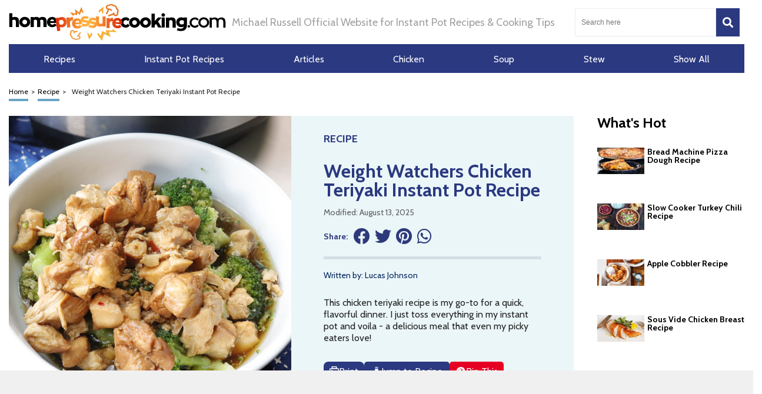

--- FILE ---
content_type: text/html; charset=utf-8
request_url: https://www.google.com/recaptcha/api2/anchor?ar=1&k=6Ld0ePspAAAAACnWkN126wbhnOkUF8LslNlMY6F3&co=aHR0cHM6Ly9ob21lcHJlc3N1cmVjb29raW5nLmNvbTo0NDM.&hl=en&v=naPR4A6FAh-yZLuCX253WaZq&size=normal&anchor-ms=20000&execute-ms=15000&cb=dmqgvdp739x3
body_size: 45699
content:
<!DOCTYPE HTML><html dir="ltr" lang="en"><head><meta http-equiv="Content-Type" content="text/html; charset=UTF-8">
<meta http-equiv="X-UA-Compatible" content="IE=edge">
<title>reCAPTCHA</title>
<style type="text/css">
/* cyrillic-ext */
@font-face {
  font-family: 'Roboto';
  font-style: normal;
  font-weight: 400;
  src: url(//fonts.gstatic.com/s/roboto/v18/KFOmCnqEu92Fr1Mu72xKKTU1Kvnz.woff2) format('woff2');
  unicode-range: U+0460-052F, U+1C80-1C8A, U+20B4, U+2DE0-2DFF, U+A640-A69F, U+FE2E-FE2F;
}
/* cyrillic */
@font-face {
  font-family: 'Roboto';
  font-style: normal;
  font-weight: 400;
  src: url(//fonts.gstatic.com/s/roboto/v18/KFOmCnqEu92Fr1Mu5mxKKTU1Kvnz.woff2) format('woff2');
  unicode-range: U+0301, U+0400-045F, U+0490-0491, U+04B0-04B1, U+2116;
}
/* greek-ext */
@font-face {
  font-family: 'Roboto';
  font-style: normal;
  font-weight: 400;
  src: url(//fonts.gstatic.com/s/roboto/v18/KFOmCnqEu92Fr1Mu7mxKKTU1Kvnz.woff2) format('woff2');
  unicode-range: U+1F00-1FFF;
}
/* greek */
@font-face {
  font-family: 'Roboto';
  font-style: normal;
  font-weight: 400;
  src: url(//fonts.gstatic.com/s/roboto/v18/KFOmCnqEu92Fr1Mu4WxKKTU1Kvnz.woff2) format('woff2');
  unicode-range: U+0370-0377, U+037A-037F, U+0384-038A, U+038C, U+038E-03A1, U+03A3-03FF;
}
/* vietnamese */
@font-face {
  font-family: 'Roboto';
  font-style: normal;
  font-weight: 400;
  src: url(//fonts.gstatic.com/s/roboto/v18/KFOmCnqEu92Fr1Mu7WxKKTU1Kvnz.woff2) format('woff2');
  unicode-range: U+0102-0103, U+0110-0111, U+0128-0129, U+0168-0169, U+01A0-01A1, U+01AF-01B0, U+0300-0301, U+0303-0304, U+0308-0309, U+0323, U+0329, U+1EA0-1EF9, U+20AB;
}
/* latin-ext */
@font-face {
  font-family: 'Roboto';
  font-style: normal;
  font-weight: 400;
  src: url(//fonts.gstatic.com/s/roboto/v18/KFOmCnqEu92Fr1Mu7GxKKTU1Kvnz.woff2) format('woff2');
  unicode-range: U+0100-02BA, U+02BD-02C5, U+02C7-02CC, U+02CE-02D7, U+02DD-02FF, U+0304, U+0308, U+0329, U+1D00-1DBF, U+1E00-1E9F, U+1EF2-1EFF, U+2020, U+20A0-20AB, U+20AD-20C0, U+2113, U+2C60-2C7F, U+A720-A7FF;
}
/* latin */
@font-face {
  font-family: 'Roboto';
  font-style: normal;
  font-weight: 400;
  src: url(//fonts.gstatic.com/s/roboto/v18/KFOmCnqEu92Fr1Mu4mxKKTU1Kg.woff2) format('woff2');
  unicode-range: U+0000-00FF, U+0131, U+0152-0153, U+02BB-02BC, U+02C6, U+02DA, U+02DC, U+0304, U+0308, U+0329, U+2000-206F, U+20AC, U+2122, U+2191, U+2193, U+2212, U+2215, U+FEFF, U+FFFD;
}
/* cyrillic-ext */
@font-face {
  font-family: 'Roboto';
  font-style: normal;
  font-weight: 500;
  src: url(//fonts.gstatic.com/s/roboto/v18/KFOlCnqEu92Fr1MmEU9fCRc4AMP6lbBP.woff2) format('woff2');
  unicode-range: U+0460-052F, U+1C80-1C8A, U+20B4, U+2DE0-2DFF, U+A640-A69F, U+FE2E-FE2F;
}
/* cyrillic */
@font-face {
  font-family: 'Roboto';
  font-style: normal;
  font-weight: 500;
  src: url(//fonts.gstatic.com/s/roboto/v18/KFOlCnqEu92Fr1MmEU9fABc4AMP6lbBP.woff2) format('woff2');
  unicode-range: U+0301, U+0400-045F, U+0490-0491, U+04B0-04B1, U+2116;
}
/* greek-ext */
@font-face {
  font-family: 'Roboto';
  font-style: normal;
  font-weight: 500;
  src: url(//fonts.gstatic.com/s/roboto/v18/KFOlCnqEu92Fr1MmEU9fCBc4AMP6lbBP.woff2) format('woff2');
  unicode-range: U+1F00-1FFF;
}
/* greek */
@font-face {
  font-family: 'Roboto';
  font-style: normal;
  font-weight: 500;
  src: url(//fonts.gstatic.com/s/roboto/v18/KFOlCnqEu92Fr1MmEU9fBxc4AMP6lbBP.woff2) format('woff2');
  unicode-range: U+0370-0377, U+037A-037F, U+0384-038A, U+038C, U+038E-03A1, U+03A3-03FF;
}
/* vietnamese */
@font-face {
  font-family: 'Roboto';
  font-style: normal;
  font-weight: 500;
  src: url(//fonts.gstatic.com/s/roboto/v18/KFOlCnqEu92Fr1MmEU9fCxc4AMP6lbBP.woff2) format('woff2');
  unicode-range: U+0102-0103, U+0110-0111, U+0128-0129, U+0168-0169, U+01A0-01A1, U+01AF-01B0, U+0300-0301, U+0303-0304, U+0308-0309, U+0323, U+0329, U+1EA0-1EF9, U+20AB;
}
/* latin-ext */
@font-face {
  font-family: 'Roboto';
  font-style: normal;
  font-weight: 500;
  src: url(//fonts.gstatic.com/s/roboto/v18/KFOlCnqEu92Fr1MmEU9fChc4AMP6lbBP.woff2) format('woff2');
  unicode-range: U+0100-02BA, U+02BD-02C5, U+02C7-02CC, U+02CE-02D7, U+02DD-02FF, U+0304, U+0308, U+0329, U+1D00-1DBF, U+1E00-1E9F, U+1EF2-1EFF, U+2020, U+20A0-20AB, U+20AD-20C0, U+2113, U+2C60-2C7F, U+A720-A7FF;
}
/* latin */
@font-face {
  font-family: 'Roboto';
  font-style: normal;
  font-weight: 500;
  src: url(//fonts.gstatic.com/s/roboto/v18/KFOlCnqEu92Fr1MmEU9fBBc4AMP6lQ.woff2) format('woff2');
  unicode-range: U+0000-00FF, U+0131, U+0152-0153, U+02BB-02BC, U+02C6, U+02DA, U+02DC, U+0304, U+0308, U+0329, U+2000-206F, U+20AC, U+2122, U+2191, U+2193, U+2212, U+2215, U+FEFF, U+FFFD;
}
/* cyrillic-ext */
@font-face {
  font-family: 'Roboto';
  font-style: normal;
  font-weight: 900;
  src: url(//fonts.gstatic.com/s/roboto/v18/KFOlCnqEu92Fr1MmYUtfCRc4AMP6lbBP.woff2) format('woff2');
  unicode-range: U+0460-052F, U+1C80-1C8A, U+20B4, U+2DE0-2DFF, U+A640-A69F, U+FE2E-FE2F;
}
/* cyrillic */
@font-face {
  font-family: 'Roboto';
  font-style: normal;
  font-weight: 900;
  src: url(//fonts.gstatic.com/s/roboto/v18/KFOlCnqEu92Fr1MmYUtfABc4AMP6lbBP.woff2) format('woff2');
  unicode-range: U+0301, U+0400-045F, U+0490-0491, U+04B0-04B1, U+2116;
}
/* greek-ext */
@font-face {
  font-family: 'Roboto';
  font-style: normal;
  font-weight: 900;
  src: url(//fonts.gstatic.com/s/roboto/v18/KFOlCnqEu92Fr1MmYUtfCBc4AMP6lbBP.woff2) format('woff2');
  unicode-range: U+1F00-1FFF;
}
/* greek */
@font-face {
  font-family: 'Roboto';
  font-style: normal;
  font-weight: 900;
  src: url(//fonts.gstatic.com/s/roboto/v18/KFOlCnqEu92Fr1MmYUtfBxc4AMP6lbBP.woff2) format('woff2');
  unicode-range: U+0370-0377, U+037A-037F, U+0384-038A, U+038C, U+038E-03A1, U+03A3-03FF;
}
/* vietnamese */
@font-face {
  font-family: 'Roboto';
  font-style: normal;
  font-weight: 900;
  src: url(//fonts.gstatic.com/s/roboto/v18/KFOlCnqEu92Fr1MmYUtfCxc4AMP6lbBP.woff2) format('woff2');
  unicode-range: U+0102-0103, U+0110-0111, U+0128-0129, U+0168-0169, U+01A0-01A1, U+01AF-01B0, U+0300-0301, U+0303-0304, U+0308-0309, U+0323, U+0329, U+1EA0-1EF9, U+20AB;
}
/* latin-ext */
@font-face {
  font-family: 'Roboto';
  font-style: normal;
  font-weight: 900;
  src: url(//fonts.gstatic.com/s/roboto/v18/KFOlCnqEu92Fr1MmYUtfChc4AMP6lbBP.woff2) format('woff2');
  unicode-range: U+0100-02BA, U+02BD-02C5, U+02C7-02CC, U+02CE-02D7, U+02DD-02FF, U+0304, U+0308, U+0329, U+1D00-1DBF, U+1E00-1E9F, U+1EF2-1EFF, U+2020, U+20A0-20AB, U+20AD-20C0, U+2113, U+2C60-2C7F, U+A720-A7FF;
}
/* latin */
@font-face {
  font-family: 'Roboto';
  font-style: normal;
  font-weight: 900;
  src: url(//fonts.gstatic.com/s/roboto/v18/KFOlCnqEu92Fr1MmYUtfBBc4AMP6lQ.woff2) format('woff2');
  unicode-range: U+0000-00FF, U+0131, U+0152-0153, U+02BB-02BC, U+02C6, U+02DA, U+02DC, U+0304, U+0308, U+0329, U+2000-206F, U+20AC, U+2122, U+2191, U+2193, U+2212, U+2215, U+FEFF, U+FFFD;
}

</style>
<link rel="stylesheet" type="text/css" href="https://www.gstatic.com/recaptcha/releases/naPR4A6FAh-yZLuCX253WaZq/styles__ltr.css">
<script nonce="CNqiv74OPWYjQuxdpJox-A" type="text/javascript">window['__recaptcha_api'] = 'https://www.google.com/recaptcha/api2/';</script>
<script type="text/javascript" src="https://www.gstatic.com/recaptcha/releases/naPR4A6FAh-yZLuCX253WaZq/recaptcha__en.js" nonce="CNqiv74OPWYjQuxdpJox-A">
      
    </script></head>
<body><div id="rc-anchor-alert" class="rc-anchor-alert"></div>
<input type="hidden" id="recaptcha-token" value="[base64]">
<script type="text/javascript" nonce="CNqiv74OPWYjQuxdpJox-A">
      recaptcha.anchor.Main.init("[\x22ainput\x22,[\x22bgdata\x22,\x22\x22,\[base64]/[base64]/MjU1Ok4/NToyKSlyZXR1cm4gZmFsc2U7cmV0dXJuKHE9eShtLChtLnBmPUssTj80MDI6MCkpLFYoMCxtLG0uUyksbS51KS5wdXNoKFtxVSxxLE4/[base64]/[base64]/[base64]/[base64]/[base64]/[base64]/[base64]\\u003d\\u003d\x22,\[base64]\\u003d\\u003d\x22,\[base64]/CqxpPBMKJacKCYMKUXMK6w5h0QsK+ZVFuwrxSI8KOw6XDoAkMJ0theX8Ww5TDsMKDw7wueMOXPg8aTDZgcsKIM0tSExVdBSprwpQ+TsONw7cgwpfCj8ONwqxfdT5FC8Kkw5h1wpXDj8O2TcObecOlw5/CtsK3P1gkwonCp8KCGcKad8KqwrnCmMOaw4pQWWswVcOIRRtIP0Qjw6nCsMKreG1DVnNBIcK9wpxtw5N8w5Y4wrY/w6PCk1AqBcO4w6QdVMOcwr/DmAIMw4XDl3jCjcKcd0rClsO6VTgTw4Ruw51Cw5paV8KCVcOnK27Cr8O5H8KdXzIVaMO7wrY5w4lxL8OsXXopwpXCoXwyCcKILEvDmmrDisKdw7nCqXldbMKqNcK9KDXDl8OSPSrChcObX1nCtcKNSVjDosKcKyfChhfDlyPCnQvDnXrDhiEhwpzCiMO/RcKfw6ojwoRswqLCvMKBJEFJIQ5ZwoPDhMK8w5YcwobCnVjCgBEWOFrCisK/ZADDt8KiPFzDu8KUe0vDkT7DnsOWBS/CvRnDpMK1wodufMOwPE9pw5xdwovCjcK7w7Z2Czscw6HDrsK+CcOVwprDrcOMw7t3wo8FLRR+GB/DjsKDT3jDj8OWwojCmGrCnQPCuMKiGsKBw5FWwqbCuWh7NxYWw7zCljPDmMKkw53CpnQCwpQLw6FKX8O8wpbDvMOiI8Kjwp1bw49iw5ArbVd0Jw3Cjl7DoHLDt8O1PsK/GSY3w4h3OMOncRdVw5DDs8KESGbCucKXF25/VsKSd8OiKkHDoEkIw4hXImzDhyAeCWTCgsK2DMOVw7/Dtksgw5QCw4EcwoXDtyMLwrTDisO7w7BZwrrDs8KQw48/[base64]/[base64]/DrzTCo8KCw5Y1I8O3wrTCvQ/Ct8OxZhvDu3Q0dwprDMK/T8OhbAzDkx9uw6suIALDnsKcw5TCoMOJJyQqw7nDl1VXQRTDtsKMwobCn8Oyw7bDmMKnw5TDt8OAwrZDRn7CscK5G105M8Oiw7gsw4LDscOvw5DDnVTDhMO/[base64]/wrZCV8K3dhVFw4zClcOCwpDCnncrHTk8GsKsJ2TDkcKGQifDmMKrw6/DpsOiw6vCrcOEQcOVw7nDsMOHSsK1W8KGwooOD1zCmGBObMKlw6HDiMKreMOEW8OYw5U/DEvChhjDhhBRLgssUSV9J2QFwqkBw4sEwrvDlMKiCsKaw5vDo3k2Q1IkXsOIbCzDusKewrTDu8K8REzCi8O2cyLDisKEGS7Dtj9mwqrCsnUywpbDsDUFBjLDmsK+QCQddQ17wp/Dp1hCVzUkwrkSL8KZwoNWXcKPwqdEw5o9UMOYwpXDoHIdwoXDgCzCgMKqXE/[base64]/DgFBiw5TCgCYcw4/DksK+w7DDoBvCnsOWw5duwpLDrUbCg8KQCTsPw7DDohzDucKgU8KdR8OAEyrCmXpDVcKwW8OFCDTCvMOow7JEL1TDi2kZbMKiw6nDqcK5EcOKKMOKC8Kcw5PDpVHDtBrDlcK+VsKMwqhAwrHDtDxDIm/DjxvCmlB5aXlIwqrDv3HClMOPLj/Cs8KFbsK3Q8KKV0nCs8KqwoLDj8KgLBbCqmrCqU8Xw4LCoMORw5PCm8KgwrkoQgfCu8OmwrdwEsOfw6/DklPDlsOmwp/DhGVxS8OzwrI9CsKWwrbCm1JMPH7DlmM4w7vDvsKXw7cAWALDjg58w6LCsnIee0fDuGZZVsOiwr1GFsODMDE3w77DqcKbw6HDrsK7w4nDu1zCisOtwrbCsxHDocO3w4rDncOmw5UDPgHDqsK2w7zDs8O/[base64]/CnsKAQcKtWCwBw7c1DcKUwprCs8OJUE7Cvk0Rw5Q9w6zCu8OvJ3LDg8OMdl/DosKGwrrCscKnw5zCmcKbdMOoEF3DqcK/JMKRwq1hajHDlMOgwpUHZMKZwoDDmwQva8OuZsKQwozCqMKZPy3Co8KSMsKGw7XDjCDCmxjDrcO6AgRcwoPDnMOKaglNw4BNwoEDEcKAwoIQPMKpwrPDoi/CoCQVQsKfw63DsnhPw5fCoSZWw6xLw6sXw7scLHrDvz3Cg1rDt8OiScOUTMKcw6/Cl8Kpwr8Owq/DgcKjC8KTw6hbw5deaRYVZjQLwoPCn8KsJAnDo8Kge8KzFcKsJ3DCpcONwqPDs0gQSTzDqMK6X8OTwoEERSjDp2ZfwoPCvRTClXnCnMO2csORanLDtCHCpTHDrsOewozCgcOtwp3DtgU/wpTDiMK5H8OEw6l1ccKkbsKfw6McDMK9wq15X8KgwqrCiREkNwTCh8OERRlwwrx7w7LChMOmPcKxw7x3w6bCisOSI2gcBcKzAMOmwpnCmQLCv8Ksw4TCmsO/IMOEwrzCh8KELgXDvsKJF8Oiw5QmCTxaKMOBw7NrAsO/[base64]/[base64]/[base64]/Cq8KWw4JkQWjDicOjw6PDvcOWw69+OXrCtSfCiMO2PBJoO8OAGcO+w6DCqMKyXH8hwoYLw6LCtsOOTcKYd8KLwoEEXiXDs0IbMMOdwotTwrrDucOcTMK7wpbDoyxeWXfDqMKZw7TCnTnDm8OzS8OtLcOEGC7CtcOfwpjCiMOawpTDrcKpKArCtTF/[base64]/Cuw5ew4Qkw5HCksOAwp3Cm3ARXD/DihzDi8K0O8OOEC9YfiQMbsKUwqsEwqHCq1kuw45PwqR+b1NRw6RzAivCpD/DnUVwwp9tw5LCnsK7dcKFBSkawpjCl8KXBh5Yw7s8w7YqJDzDocOtwoYNZ8Kowq/DthZmJsObworDs2FDwoJPVsOkfGTDkWvDgsKRwoVWw6HCrcKMwp3Ck8KESEvDiMKewpYWaMO2w4jDmFgDw4AzCwR/wrcBw7rCn8Ozdhllw7tQw47CnsKBA8KEwotcw6AsBcKOwqMgwpvDrxxcPwNbwrYRw6LDk8KbwoPCslV2wodrw6rDu0zDrMOlwrAGQMOhKiLClEUTaG3DjsOvIcKjw6ViWFDCpys4csKcw5TCjMKLw6/CqsKzwq/ChMOiKB7ClsOWd8Kwwo7CqARpI8O1w6jCscO4wq3CkVXCqcOMTzBQIsOXE8KBXjkwW8OZIQ3Cp8O+EzIxw44tWBZUwq/CmsOWw6vDjMOfQxocwowLwqwsw7nDvCQtwoIiworCpcKRasOxw4nCrHrDiMKqMzMOdMONw7vCnGY+SRLDg3PDkQBIw5PDtMKkfB7DnjUpMsKqwqDDvBPDocOEw4QewpsZdV8ueSMNw5jCu8OUwrlZMD/DhBPDnsKzw7XDnTbCq8OuGT3CksKxN8OSFsKEwpzClhrCpsKmw4HCsDbDgsORw57Dr8O8w7VSwqomZMOrFh3CgMKVwr7DlWzCpsKZw4DDvSQ5NcOBw7LDjgXCjSPCjMKcUlrDhBHCnsONHkrCmV9sfsK/[base64]/DnsOww7MdMMKELT5vw40KwrVww4DDjD81L8OOwo/DicOpw57DhsKNw5TDlVwZwozDl8KCw6xSBMOmwrhjw77CsVnCs8KSw5HCslthwqxFwr/ColPChsO9wqw5cMO0woPCpcOrSzLDlAZnwo/Dp01/[base64]/[base64]/ClCt6I8OsH1LDu8OvWsOywotBwrtQwpNJP8KBw59xdMOiUC9BwoVdw6PDnTDDi0crFnnCkX3Doj1Rw4ggwqnCkFgxw7PDmsO6wqQvDVLDhkXDtcOiB2bDicK1wog1KcOmwrbChDs3wrcow6PCi8Oqw5EYw4B2D1TCiBgmw5I6wpbCjMOHLE/CrUE9AGfCi8Osw4Qsw5jCuiTCnsOxw5TDhcKUeld1wo0fw7dkOMOwU8Kzw4/[base64]/DlWxPPMO6D8OXI0HDrA9KY8K1dsKzwrzDjmNaWy/DjMKDwrLDh8K2wpswDC7DvybCmHQqOUlFwoYMF8Opw6fDk8KEwp3Cu8OQw7zDqcKeG8KbwrFJDsK+fwwyRBrCusOxw4R/wp0ewrFyeMOiwpfCjARGw7B5Vnlxw61JwqpAGcK3ZcOAw5jCrsO6w7NSw6rCm8OywrXDq8O5Zx/Dhy7DozoWdhFcCljCtcOTdsKvW8KASMOIbMOwI8OQe8Ovw6jDsCoDacK3ZE0Gw5jCqUTCv8O3w63DoTfDn0p6w4QvwrrDoHclwqfCvcO9wpnCs2TDuVLDnz7DiEMjwqzClBE8HcKVdQvDhsORBMKXw5HCiBUXRMKSGWbCpXnDpi5lw5dAwrzDsgDDmFvCq03Ci01/V8OpJsKaEsO9W2fDvMO8wrlYwoTDosOewpDCn8OzwpvCnsOjwovDv8O0w59NblMoYyrDvcKbS1grwohlw6RxwrjDgAzCjsObDkXCow3ChV7CsG94aDTDsy1QdAFAwpU9w6Fiai/DhMOpw7bDqcK0Cx9owpMCNMK2w5w2wplDSMKWw5jCmQkCw6hlwpXDkR5Gw7towrnDjzXDin/[base64]/CjyvCjQlrVkY8WybChT3DliTDlxNCJMOJwq9Rw6fDp13CkMOIwrjDrcKwQRTCo8KYwo4LwqvCl8O/wqILbMKOWcO4wrjDosO3wpRgwogpJ8Kzw73Cm8OdH8KCw7IyCMKlwp5VQ2jDlRbCtMOCTMKpQMOowp7DrB8JcMO6cMOzwoNqwoNMw6dhw5UmBMOHf2DCsgJ4w44wQXpwJEbCjcKAwrJAasONw47Dm8Ocwo51aTlHFsO/w7BYw7NwDSRdam7CmcK2GlfDjMOGwoEdWHLDn8OowqvDplTCjDTDt8K+GXDDvFNLBxPDi8Kmwp7DlMKiOMO5P0N4w78Iw7DCicOOw4PDmC9bUSZqJzlOw4NHwqAaw74pYsKlwqZmwoAowrLChMO/EsKEHBtvR3rDssOqw4xRIMKuwrgybsK5wr9BIcO2EcO3XcOcLMKfwpjDqg7Do8OOWmhWQ8Ovw51gwo/Dqk8wY8KDwqUyGxzCnWABFANQbSzDkMO4w4zCmGHDgsK5w6gewoEswrosMcO/wpcgwoc7w5jDkjp2YcKuw7kww4k9wqrCjnAoEVrCqMOxEw8Nw4/CiMO4wobCkzXDicKaN3wpLkwmwqolw4HDvFXCvixAwrI0ClfCh8K9NMOKQ8K4wq3Dr8KcwoDChCbDlWoUw7XDrsKVwr1DRcKoa1PCj8OHDG3DswkNw7J2wq91AQnCoypPw7jCn8KlwpIuw788wobCnkRzYsOOwp8kwp5/wqsnfXLChFvCqApDw7jCnsKVw6rCvHkxwp5taFTDoD3DsMKgT8OawqbDmhLCncOkwpgswrokw4puAQ3CkH4FE8O/wpMpc0nDo8KYwot7w5E+DsKDesK8ISdAwqsKw41Bw6EVw7N3w5QzwoTCrcKTHsOsWcKFwrxjGsO+QsOgw6giwq3DgsKJwoXDp3DCtsO5UDkecsKEw4vDmMOcB8Odwp3CnxEGw4siw45Owq3DlWfCmsOIQcKydMKudMOkWsOlSMOgw7nDti7DocKpw5zCknHCmHHCoS/CtAPDl8OkwqlMScK9DsK3fcKJw4BewrxmwoMiw651w7YBwoMoLHxCS8Kwwrsfw4LCgwIyJAIow4PChRsIw4U1w5AQwpDCmcOgw6TClH9bwpQ5HMKBBMOhd8O1aMKNc2PCslFiMiUPw7nCmsOaJMODMA7DgcOuacKgw7NTwr/CgWrCncOFwpjCsCvCiMK/wpDDsFDDsUbClcO+w7TDocKHZcOzScOYw7x7Z8KKwpsawrTCn8KdVsOSw5jDtVN/wrnDqBYLw6QrwqTClEoIwq/[base64]/[base64]/DsMOZEcOYW2rCjHpmRXkNQVhWwrTCr8OKAsKxIcOow7bDjjTDhFPCoQZDwo8yw6bDg0MpPA9IVsO7EDVIw5DCqnfCtMKsw7t6wqzCncK/w63DlcKOw5F7wqrDt2N4w4vDmsKsw4PCsMOvw4fDjDYQw51vw4vDisO4wo7Dll3DjsO7w7VYNwccAUPCtnFKZSXDth3CqVBLb8KswqrDlmzCgmF0Y8KHw4Z1U8KIFFXDr8Kcw74pdcK/[base64]/Cp01dw57CgUMNeCHDq8KlAxMJPm3DvsOqw6AYw7DDhWDDmVDDsR/[base64]/CosOuKT/[base64]/wq/[base64]/M8O9BRXDnR7CpMOzw6rDj0kLUcOwwp/[base64]/[base64]/CoFF3w4YXZElQP8KBWcKCFMOpwqXClMO2wp3Ch8KMXHN2w6oaAsORwoDDoEQbM8KaXcOXU8KlwozCiMKuwq7DlXtvFMKCG8KVal8gwp/DscOmB8KuRcKhQ25Bw4zCuBJxFQswwrLCgQnDpsKzw77DiHHCoMOUAjDCo8KEPMK4wrDCqnhgXcK/D8OVdsKzOsOZw7nCuHPCs8KRcFkTwrkpK8KXEW0xL8KfFMOxw4HDicK5w6vCnsOOA8KWXk9Hwr3CtcOTw4VTwqPDpyjCrsOiwp3DrXnChg3Dpw1uw5fCiWdMwp3CsUvDk0RPwonDnDTDssKNVgLCsMK9wrAuRsKnJz0tR8OEw709w6/DrMKbw73CokAsSsO8w7DDpcKZwrF7wr0KAMK7bHjCu2zDkcOXw4/ChMK/wrhjwpHDiErCk3fCpcKbw4dIZG1ndELCqlPCnRPCqcO5woLDlsOvD8Oud8OIwogHHMK1wqNFw4UlwpFtwqdCB8Oxw5zCqhnCtMKfY0tBOMK9wqbDpjIDw4ZRFsKoQ8O5IjnCuVkRJmPCs2l6w4RFJsK4L8OUwrvDlW/CimHDmsKIUcO0wrLCmUvCtF7CjHPCu3BqBcKZwq/CrgApwoYcw43CqVhYA1gTMCtcworDsRzCmMOSciHCqcKeHCR5w7gJw7dwwp1Uw6zDonQ5w73DnVvCr8OcJW3Cggs/wo/DlxEPOHrCohcKdsOFNXrCnl5ww4/DkcKrwoctSlbCl1UjPcK5DsOBwqHDsDHCi2jDvcOdXMKcw67CmsK7w7pxRhLDt8K7X8KSw6pCMsOcw5QnwofCisKBIcK0w4QIw6tlYsOYdRDCvsOxwo9tw5zCjsOpw6/Ds8OJSlbDnsKiFy7ClmbCgnPCjMOzw5Uve8OvSzpCKwdFJmg2wpnCnXcGw7bCsFjCtMOew55DwonCs0oZejTDrmwlSV7Dhik+w4sCBjvCoMO+wrbCqRxUw7dUw5/[base64]/[base64]/CvCEtw7XDqR/DpibCicKkNsKTw65af8K2w4lyccOewpZsf38Xw41Jwq/DksKtw6vDt8OAdhI2S8OowqLCv0bChsOYXsKcwo3DrMO5w5DCqDjCpcO7wrJdfsO1LHBQHcOeBgbDpFdkDsO2E8KOw61jJ8K+w5rCkwE8fUIjw4h2w4rDm8Ofw4zCtsKGFl54YsK3w657wo7CiVd+UcKCwoPCs8OcHzFpL8Ohw4YEwq7CnsKMKVPCtV/CpcKTw4Bww67Do8K7WsKxHSDDtsOaNGzCi8O9wp/CtMKOw7Biw7fCh8OAYMO2ScOFTWbDnsKUVsKwwo4AWjRCwq/DnsO3f2g7T8KGw5MSwpXDvMO8AMO2wrYQw6QtP01Xw68Kw6ZEOG9zw7gaw43CrMKsw5/DlsOQMGrCuUDDscO/wo4Ewrtew5kVw743wrlbwq3DmMKgU8KqQ8K3VU4Ew5HDmsOGwqbDucOjwqJTwp7CrsODSWYgEsOHesOeEUtewofDlMOdccOKczwOw7DCiGHCuWNHJsKxcDBDwoLCi8Kgw67Dmxt2wqIHwrrDkF/Chj3CgcKUwo7CtS18QsO7wojCrwvCuz5ow7x2wpHDocOlSwNFw4AhwobCqsOHw7lkDG/DkcOtDsO+DcKxBnsGYx0TPsOjw7AEFiPDkcKgTsK7TsOrwqHCosKLw7NALsKSF8KDY2FWVcKaUsKFOMKDw6YOF8OKwqTDvsOYeXTDhVnDjcKMCMKrw5YSw7LCi8ORw6fCrcOqGGHDpsO9NXDDhcO3w6/Ci8KHH3fCvcKxL8KCwrsrwpTCgMK/[base64]/DuntcwrvDm8K0ZsKxO2fDv8Oaw4s1wq/DuzQOTMOQIsKzwpAFwqoowqVsIMKOUSUzwoDDu8Kmw4DCj0/DlMKawpQ9w4oeN2YiwooOMGdqc8KDwpPDtAbCu8OqLMOSwoM9wojDgh8AwpfDm8KXwoBkJMOMT8KPwopjw4LDocKSBMKEDg4dwooLwrnChsO3FMKHwobDg8KKw4/[base64]/CrAjDvinCgAIgw5kAw6rDhMO/wrPDs8KBQMKmw73Du8OJw6PDp3pWaBbCuMKBYcKWwop0WyV8w4lTVG/[base64]/DjcOzwqwVCm5xQTJ7KAU+A8Oqw4ovJWjDjsOAw7TDhsOSw4zDlWvDuMKkw4fDh8O2w4gmPF/DuG88w6vDkMO7DsOkw6LDlRnCgiM1woQTwr5Eb8OlwpXCs8O+SjhFHxTDuxpqwqvDhMKWw7BWQ1nDrhM5w4x+VcK9wqvCmm5Dw4hwX8OXwoEGwpsiUQhnwrM5fTEACy/CqsOrw405w4zCs11qHcO5ZMKlwrdtLjjCn3wswr4zB8OLwqhLPn/[base64]/[base64]/[base64]/DtArDvTUuSsOGw4HCk8Kww5ILYsOvwobCjcOKOEjDthPCr3/Dlw4hK0LDr8KUw5J3Mk3CnHdXEwMiwqdjwq7Dty91acK/w6V7Z8KPRzgow54hZ8KZw5sswpp6GVxmYsOzwpFBV1zDmsOnEMOQw4UCA8O/[base64]/DnGTCvRHDgXzDpMKqwo/CiwUTccOtw4zDghURw7XDnhPDuH7DhcKcO8OYeWHCn8KQw6PCtU3CqBtpwrVvwoDDgcKNU8KPfMOfX8OBwpZ+wqk3woQ4wqwAw6fDk1LDjMKfwoHDgMKYw7fDlcOaw5JKAwvDqGZQw7cMHcKEwrF/dcOReXl4wpMIwoJYwozDr1zCnyHDql/DsGs1USIoKsOwUwzCh8O5wopeL8OJLMOkw4bCjkLCtcOHW8OfwowPwpQSLAoOw6NgwocUbsOZSsOpSEpLwpzDnsO9wozCiMOnLsOuw6fDssO6QsOmDmLCowvDuA3DvmHDoMK/w7vClcOZw4XDjipYYnMOfsKew4TCkidsw5FQRQHDmivDmcO9w7XClS3DllTCr8OWw7HDgMOcw6fDiit7D8OnU8OpIDbDiiDDsWPDksKZaxTCqkVrwoRRw5TChMOqV1UFw7tjw7DCvjrDrG3DlijCvMO7AAjCgFUQHxgZw7Y8w4/ChcOyfgh7w7E5bl0mT3sqMjnDiMKlwrfDhnDDqHpKNwl6wqvDqFvDjALCncKiNlfDrsKyaBvCusKSNTIHBxd2H0RsEWDDhB5QwppAwqk0MMOjZsKewpLCrDdMKsO/YWTCs8O5wrDCmcOzw5PDnMOZw5bDuCrDm8O6LsK7wrhiw73CrVXCiXfDlVgvw4lrcMKmCWTDnsOyw4NlQMO4A2TCgVIBw5vDsMKdRsKFw5MzJsOawrYAZsO6w7QUM8KrBcK4WBZlwoHDsgPCt8KTC8K9wqzDv8Ofw51mwp7CkFbCocK2w6/CrljDo8KLwohow4fDkxdZw6BdB1zDs8KGwobCoCshJcOlXcKaERZnAW/Dj8Kew5LCvMKywrUKwq7Dm8OUVis3wrnCv3vCg8KCwrwHEsKuw5fDu8KFMSHDlMKpTlXCuwN6wqzDtn9Zw7JWwrhxw4oIw4XDksOuFsK9w7RUUxEge8Kqw6VJw4s6PyFfPB/DjxbChlF6wofDr2V0M1MAw45nw7DDn8O5N8Kyw77CpsOxK8OnKMKgwrMOw6zCpW8Ew51HwrQzTcODw6jDgcK4e2XChcKTwqVTBsORwoDCpMKnVsOTwoptRxjDrWF7w7XCrWbCiMO3HsOqLQVPw6DCngAcwq16eMO/G2XDksKKw6UIwozCq8KZdMO9w5AaLcOCAsO/w6Qiw5Ndw7rCjMOuwoQ4w4zCh8KWwrbDj8KmOsOzw4wvX0sIYsO6U3PCqF3DpDTDgcKjJnUBwrhsw5VQw5jCoxFsw7DCkcKnwq96OMOgwpTDqht2wrl2FUXDkTlcw69uL0QJSivDpX5eOV4Uw4J3w6sNw53Cp8O/[base64]/[base64]/DgMKsInbDicOVwrd/dUzCmjhnw7bDkUzDicKgJ8O4b8OGcsOaHzjDn1h8KsKpdsOYwpnDglNVD8OCwqZzKSzCusOXwqLDjsO+MGU1woPCjH/DtB8xw6oOw5EDwpXCshI+w4w4w7FWwqHDnMOXwqEcLFFWHCJxHiXDqDvCqcOGw744w5J1NcKbwoxpYmYHw5gFw5bDusKvwppzPS3DisKYNMOoNMKJw6HCgMOHO0TDoCMvIcKIYcOcworCr3E3aAw8E8OfUcKJWMK2woU2w7DCi8K1MX/[base64]/[base64]/CgsKKwovDi8OcwoFLIXbDk8OKw43DlWIFwo0ODMOEw5fDuRvChg1lFcO8wqkMElkCB8OTM8K5JCnCnCPCnQEcw7zCpX06w6nCjR1sw7XCjhUCczM3EF7CsMKeKxF/LcK5QC5dwpMNdXEUYH9sMV45w63DnsKawoXDsmnDsAVrwpsow5fCvGzCj8Ouw4wLKBI/NsOFwp3DoldSw5zCqMKkZVLDhcOJOsKqwqoVwofDiDklRQw4Fn7Cl0BiVsOQwoMEw5F3woM1wqnCssOBw55AV1EcPsKuw5QSSMKKZcOyERnDtl5cw5LCgFLDssK0SUrDvMOpwpvCmEU+wo/DmsOEesOUwpjDknItOw3Cm8Krw6rCusK0PDJEaQkxW8KowqvCp8Kew5fCtW/DlhvDrMKLw4HDhXZofMKKa8OeTFNLScORwqUywoA3SXTDo8OuYyRYBMKiwrDCgzpJw6pDJlQRZGbCn0zCj8KJw4jDhMKuMFPDgsK2w67DuMKwFAdMN1vCn8ONbh3CjiIQwqdxw4dzNVfDgcOuw4BsGU0jJMKsw4ZbIMKOw4ozGTV6DwLCgkUMdcOmwqhtwqLCgn/CgMO/woRhQMKIUGFRD0g5wrnDgMOpXMK9w5/DpWRNdTHCqVEswqlow6/[base64]/wpPDpMOiw6fCssKrw5/CgsKSw5N2w5BKBsO1McKSw6xUwr/CtB9hdFQPM8KnCTQrPsK+OxzCtiNZXggnwovCn8K9w47CksKgNcOxcMKsJmVOw41pwoPClFM/ecK9U1vDjkLCg8KzZUPCpsKLC8OgfA8aBMOBJ8ONFkLDhCNNwrMzwoZnYMOzw5DChMK6woXCqsOHw5RawpBgw4rDnnjCucO/w4XClyfDpMK1w4tSesKoDgjCj8OQPcOrbMKWwqzCrjDCs8OiNMKuC0oJw5jDq8Ocw7IbGMKKw5HChk3DjsKqZ8Oaw6lUw5/CusOEwofClTIaw68nw5DCpsOdF8Krw7DCi8O7VsOFCFxXw55rwqpBwpfChzLCjMOsCTZLw4rDi8O/[base64]/[base64]/Dg8Kxw6jCsSfDqsOrwpzCosKsXsORHxHCmcKiw7nCnxExZGTDpEPDhzrCo8OieEFHWMKUMsKJPX46XxAlw7N9SyTCqUhvKlNNJ8OQdwPCucOqwoXDpggHDsOZawfCiyLDssKJOEBFwpZEJ1/[base64]/[base64]/w7dYwqvCjkjChgkLTcKOw5tdw7MQGVdEwox+wrTDo8K9wrDDuEF8PMKZw4fCsGlWwpTDucOEdMOQVl7CtCHDiCPCkcKKT3LDqcOCb8OCwp12Dj8QNlLDqcOZTmrDkkY4PWh/JVzDsTHDvcKpP8OLJsKWCEDDvDjClR3Dr315wooVXcOWTMOdwpPCqmkfFFTDpcO0Jy1+w6lwwoE5w7U/[base64]/[base64]/DqsKjwrnCo8OoYMOJTsKBK3vDsVLDpcOiw6jDt8KvOB3ChsOhc8K4wqDDjCzDssKdYsKKDGxRZhs3K8KwwqvCkn3DvcOZJMOSw6nCrD/DscOtwr07wrUpw5hTEMKKKD7Dg8O2w77Di8Orw7EGw7ouBEDCom1AVcO5w4jCsHrCncOBecOlNMKiw5l+w5PDgADDkQtfTsKwYsObImFKNsOuV8OpwpoTFMOSQ3LDkcOAw4rDusKNNXzDrlY9EcKAMkLCjsO9w4kkw5hHOHclH8KnA8Kbw5vCpMOpw4/CucOgw6nCoVHDh8KZw6BlMD3Di0/CkcO9UMKSw6bDrydtwrbDnC4nw6nDgErDtFYTccOEwpwGwrRWw57CicODw5XCo3hBQS7DisOOQ0BkVsKuw4UeTELCusOPw6PCrDZtw4UQYls3woEBwrjCjcKTwrccwqjCq8O1wopDwqUQw4h5AG/[base64]/Dp3VJwoNCaRkHwppewoxpRCTDlEQ9cMOCw5EQwqjDrsKuHsOMRsKOw57Dp8O/XHZxwrjDg8KwwpFIw4TCtCPCg8Odw79/[base64]/DnsOUYMO1Z8OLXRDCu8KOVsOiw4ptw7dPJCU9UcK0w4nCjj3DrW7DswzDjcOewoN8wrU0wq7CmWB5LGROw7Rlcy3DqStFSyHCqQrCszpbIEY4OVDCvcOwKcOAd8K5w4jCszvDp8KWEMObw6VyesOkHnDCvMK/I0hvLMKZMUrDp8OjBz3Ci8Omw4zDhsOzC8KpOsOcYUBnBz3DhMKrI0DCucKew6HCocOpXiTCuDYUDcKoY0zCo8Ovw7MuK8Kaw7VjA8KHOcKyw67Dn8Kxwq/[base64]/FsOOfMKew6Y4w4gEw5DDoMOpwp9sP8OxwrvDjmRwScKzw5Vcw5Mnw7ltw51EbsK3VcO+G8OVciIKa0YhWifCrSbDo8KLVcOLw7Z/MC4RKsOxwozDkgzCg1ZVDMKLw7PCvcO5woXDu8K/dcK/w4vCsmPDp8OVwpLDjDU/IMOKwqJUwrQFw7lRw6obwppPwqNDWHonIcOTQcOHw7xdOMKKwqfDr8KBw6zDusK5QMK7JAXCusK9XigDHsO4YBnDjcKMSsOuMwVTGcOOPlsFw6DDpjgEYsKDw7Bow57Ch8KVw6LCk8Kgw5/DsDXDnHPCr8KbHXQxFCYCwpHCt0DCiFjCqTbDs8KBw7JFw5ktw4JyAV9cVEPCrkI7w7AXw6RiwoDDuwbDkzXDk8KLHExWw4/[base64]/woLCpXkgPVXDpHfCscKtw5XCqnLDsFAIOV8uScKmw7J0w5jDjsKpwq3CpVfCvgEBwq8fPcKewqTDgMKlw6bCjR8Swr5EMsKKwq3CmcK6fmZuw4M3JsKzJcKzw7o8OBzDukFOw5fDiMK6IGw1ITbCo8K2L8KMwqzDq8KZZMKEw4dyaMOZYijCqGnDjMOIE8Ojw7/DmcObwrBwWnoFwrl+LhLDqsOfwr5HHSXCvw/[base64]/MTrDgMO8wqrCisOCEnAEU8KVw6gcwrfCmEViZAdWwrU1w5QYHmBWVsOQw7l2AlvCjEbDrSsgwpfDtMOewrgTw5DDphdKw5jCjMOzeMK0Pls7FnQZw6nDqTfDnG97dT/[base64]/[base64]/ClT5+HsK3fsOuSjLDvHUvwpbCuHYHwrXDoSVKw4QAw5zCqlvDvDkeVMOJwrhqacOGHMKeQ8KAwpx8wofCqy7Cv8KaIREHTHbDtVrDtit2wqsjUcO9FTsmdsOTwrXCo2xgw71NwoPDglx9w7LDnjVIdAXDgcOnwp4bAMO6wp/CgMKdwrAOdAjDrltXQC89LcKhJEtWAELDt8KfFSV2Og9Qw7XCm8Kswo/DvcOUJ2VSLcOTwpoowrtGw4HCisO9ZDTDpzIpRMOpbWPChsKGJ0XDkMODAcOuw6tewoDChQjDmG7DhBrCpnTDgF7DgsK+bRdXw6ApwrM4JsOFW8KmCX5PYRrDmDfCkAfCk0XDqkXClcKwwpN/w6TCk8KNNg/DlnDCjsODKCrCqBnDsMO3w4RAJsKHDxIcw5XCtzrDtQ7DjsOzQcKkwpDCpjciaiDCqxzDhH7DkDcPYm7ChMOmwp1Pw4XDhcK7OTPCsDoOcFvClcKhwoDDtVLDp8OtHxLDhsODAnxXw5RCw4/DjMKkb0bCtMOMOA4cfcKFPyvDsALDpsOMPz3Cqj8eHMKfwoXCoMKUbMOQw6PDpBtBwp9PwrlOVxTDlcOCMcKyw6xgJlA5bAtOPMKFNyhYYi7Dvzl0PRJ5wqnCsC7Cj8KYw4HDnMOTwowYGjvCrsKyw58JSB/DicOAGDluwpJWZjwYPMONwonDpsOXw6ZAw6w1fizCnlZkG8KFwrF3VcKzw7Y8wrdtSsKYwq1wCythwqZmcMK5wpJ/wpbCpsKGfV/CmsKXZAAlw6UMw5JBQx7Cj8OULVbDpAYYDykxelEzwo9iGjHDtg/CqcKODCZMEcKzP8K8wrR5WC3Do3HCq3oAw6M0bkXDnsOIw4XDszzDk8OPRsOhw7B/DztKETLDlDwDwpzDpMOUNgDDkcKrMFR5IMKDw5rDpMK+w7fCqxDCs8KfJlLCh8Kqw5kWwrvCo0nCtMOAIMO3w5dlB0k4w5bCkwoWMBTDkl5mVRYOwro3w4rDn8OcwrYnHCBgLDc9w43DukPCr30vNMKLUCnDh8O3MDzDqgTDqMKlQhxaTcKGw5/Cn2kww7HDhcOld8OXwqXCrsOBw7tKw5bDl8KwZBDCtltQwpnDucOEwokyWBjDr8O4UsKEwrc1KMORw6nCh8Ovw4HDrcOhE8OawpbDpsKsdyY7TAttEE4IwosVVh1hPnk6BsKfA8OOSFrDi8OdExg7w7/Dgj3CsMKtPcOpEMOjw6fCmWUwQQB0w5gOOsOew48kKcKMw5XDnWzCijVew5TDsX1SwqpgdU9ew6jDhsO+dUDCqMK1D8OyNcKTLcOCw7jCqkPDlMK7DsO/KUrDmznCg8O/w5PCpg5qX8ONwoV1IFFNe1XCjW8/KsKNw6NDwroaYFbCr0/Cs3UnwrVKw43DlcOvw5rDvMOGCj5cw5A3acKBaHwBER3ChGkcZUxYw48DPHoSemAmPnp2GGwcw4tMVn7Cj8OwCcOPw73DjR7CosO1HMO5T0B5wpXCgsKWQhwUwoMVdMOfw4HCugnDsMKkSwTDmcKHw5nCscOlw6Fhw4fCnsOGf31Mw7/ClXPDhyTCong4UjsYbggHwr/[base64]/w5jDtsOfwqNLw7sDw6cLAgw4w6rCksOTHybCig\\u003d\\u003d\x22],null,[\x22conf\x22,null,\x226Ld0ePspAAAAACnWkN126wbhnOkUF8LslNlMY6F3\x22,0,null,null,null,1,[21,125,63,73,95,87,41,43,42,83,102,105,109,121],[7241176,771],0,null,null,null,null,0,null,0,1,700,1,null,0,\[base64]/tzcYADoGZWF6dTZkEg4Iiv2INxgAOgVNZklJNBoZCAMSFR0U8JfjNw7/vqUGGcSdCRmc4owCGQ\\u003d\\u003d\x22,0,1,null,null,1,null,0,0],\x22https://homepressurecooking.com:443\x22,null,[1,1,1],null,null,null,0,3600,[\x22https://www.google.com/intl/en/policies/privacy/\x22,\x22https://www.google.com/intl/en/policies/terms/\x22],\x220p/Z2SksqFhIV06GuqwxS8lA/pAha6sb1TLpEbY9eUs\\u003d\x22,0,0,null,1,1762841936659,0,0,[78],null,[97,153,158,104],\x22RC-XxfcFZu7v4Xj1Q\x22,null,null,null,null,null,\x220dAFcWeA4y0mA6EfRo1gJZ3BxzFER6c8CfFsj3t3J-WSZd2JhqSEye4A4qucqIT-gRDaYv_oupi6_VPXisoC4InMXuv1Jo7qSkzQ\x22,1762924736626]");
    </script></body></html>

--- FILE ---
content_type: text/html; charset=utf-8
request_url: https://www.google.com/recaptcha/api2/aframe
body_size: -272
content:
<!DOCTYPE HTML><html><head><meta http-equiv="content-type" content="text/html; charset=UTF-8"></head><body><script nonce="09BVLSSNYavcP8SLNrn2sA">/** Anti-fraud and anti-abuse applications only. See google.com/recaptcha */ try{var clients={'sodar':'https://pagead2.googlesyndication.com/pagead/sodar?'};window.addEventListener("message",function(a){try{if(a.source===window.parent){var b=JSON.parse(a.data);var c=clients[b['id']];if(c){var d=document.createElement('img');d.src=c+b['params']+'&rc='+(localStorage.getItem("rc::a")?sessionStorage.getItem("rc::b"):"");window.document.body.appendChild(d);sessionStorage.setItem("rc::e",parseInt(sessionStorage.getItem("rc::e")||0)+1);localStorage.setItem("rc::h",'1762838338531');}}}catch(b){}});window.parent.postMessage("_grecaptcha_ready", "*");}catch(b){}</script></body></html>

--- FILE ---
content_type: image/svg+xml
request_url: https://homepressurecooking.com/wp-content/themes/storables/images/logo-01-01.svg
body_size: 4427
content:
<?xml version="1.0" encoding="utf-8"?>
<!-- Generator: Adobe Illustrator 28.3.0, SVG Export Plug-In . SVG Version: 6.00 Build 0)  -->
<svg version="1.1" id="Layer_1" xmlns="http://www.w3.org/2000/svg" xmlns:xlink="http://www.w3.org/1999/xlink" x="0px" y="0px"
	 width="369px" height="64px" viewBox="0 0 369 64" style="enable-background:new 0 0 369 64;" xml:space="preserve">
<style type="text/css">
	.st0{fill:#EA7320;}
	.st1{fill:#EA751F;}
	.st2{fill:#F5A931;}
	.st3{fill:#F7B034;}
	.st4{fill:#EF8A27;}
	.st5{fill:#F1983C;}
	.st6{fill:url(#SVGID_1_);}
	.st7{fill:url(#SVGID_00000164512659647399493930000006386715155396987522_);}
	.st8{fill:url(#SVGID_00000125574449872547979770000005513917989155113646_);}
	.st9{fill:url(#SVGID_00000036972963552143721230000013019359503932724116_);}
	.st10{fill:url(#SVGID_00000005260815769590863230000013923904793065800120_);}
	.st11{fill:url(#SVGID_00000118364136047999588970000016833159875766341543_);}
	.st12{fill:url(#SVGID_00000110458740706836478350000005230325904369478040_);}
	.st13{fill:url(#SVGID_00000158011814569409178020000003691483988342000290_);}
</style>
<g>
	<g>
		<path class="st0" d="M166.4,9.7c0.5,0.4,1,0.7,1.6,0.9L165,17c-0.3,0.6,0.2,0.7,0.9,0.9c0.6,0.3,1.2,0.6,1.4,0l3.2-7.2
			c0.3-0.1,0.6-0.2,0.9-0.3c0.6-0.3,0.9-1,0.6-1.6c-0.3-0.6-1-0.8-1.7-0.5c0,0,0,0,0,0c-0.8,0.4-1.7,0.2-2.3-0.3
			c-0.9-0.8-1-2.2-0.2-3.2c0.6-0.7,1.5-0.9,2.3-0.6c0.5,0.2,1,0,1.4-0.3c0.5-0.6,1.3-1,2.2-1c0.8,0,1.7,0.2,2.3,0.8
			c0.5,0.4,0.9,1,1.7,0.9c1-0.2,2.1,0.1,2.8,0.8c0.8,0.7,1.3,1.8,1.2,2.9c-0.1,1,0.9,1.2,1.5,1.7c1.3,1.2,1.5,3.2,0.4,4.6
			c-0.3,0.4-0.4,0.9-0.1,1.3c0.4,0.8,0.3,1.8-0.3,2.5c-0.7,0.9-2.1,1-2.9,0.3c0,0,0,0-0.1-0.1c-0.7-0.6-0.9-1.5-0.7-2.4
			c0.2-0.6-0.5-0.3-1.2-0.5c-0.7-0.2-1-0.8-1.2-0.1l0,0c-0.1,0.3-0.2,0.6-0.2,1l-7.8,3.2c-0.6,0.4-0.4,0.8,0,1.4
			c0.4,0.5,0.8,1,1.4,0.6c0,0,0,0,0,0l6.9-2.7c0.3,0.5,0.6,1,1,1.3c1.9,1.6,4.7,1.5,6.4-0.2c0.1-0.1,0.1-0.1,0.2-0.2
			c1.1-1.2,1.4-2.9,0.9-4.4c1.5-2.3,1-5.4-1.1-7.2c-0.2-0.2-0.4-0.4-0.7-0.5c-0.1-1.5-0.8-3-2-4.1c-1.1-1-2.7-1.5-4.2-1.4
			c-0.1-0.1-0.2-0.2-0.2-0.2c-2.1-1.8-5.3-1.9-7.4-0.1c-1.6-0.3-3.3,0.3-4.3,1.5C164.3,5.2,164.5,8,166.4,9.7z"/>
		<path class="st1" d="M171.9,10.9c0.3,0,0.6,0.2,0.8,0.4c0.3,0.2,0.5,0.5,0.5,0.9c0,0.6,0.7,0.3,1.3,0.4l0,0c0.6,0,0.9,0.4,1-0.2
			c0,0,0,0,0,0c0-1-0.5-2-1.3-2.6c-0.8-0.7-1.8-1.1-2.9-0.9c-0.6,0.1-1,0.7-0.9,1.3C170.7,10.6,171.3,11,171.9,10.9L171.9,10.9
			L171.9,10.9z"/>
		<path class="st2" d="M160.5,16.1l0.2-10.6l-7.7,6.2l-0.4,4.3l5.1-4.1l1.2,5.9L160.5,16.1z"/>
		<path class="st3" d="M133.4,51.1l3,10.2l5.4-8.2l-0.9-4.2l-3.6,5.4l-2.9-5.3L133.4,51.1z"/>
		<path class="st3" d="M150.6,52.6l7.8,10.9l3.1-12.1l11.5,5.4l-3.3-8.6l14,0.3l-7.1-5.1l-0.6,2.5l-11.5-0.6l1.9,5.1l-7.7-3.6
			l-2.1,8l-5.6-5.1L150.6,52.6z"/>
		<path class="st4" d="M126.9,15.6l-3.6-9.9l-4,9.5l-6.9-5.8l0.9,7.5l-9.4-2l5.9,6.8l0.6-3.1l6,1.3l-0.5-4.4l4.7,3.9l2.6-6.3
			l3.1,3.7L126.9,15.6z"/>
		<path class="st5" d="M120.7,55.2c-0.4-0.3-0.8-0.6-1.3-0.8l3.2-4.6c0.2-0.5-0.4-0.5-0.9-0.7c-0.5-0.2-0.8-0.5-1-0.1l-3.5,5.2
			c-0.3,0-0.5,0.1-0.8,0.2c-0.5,0.2-0.8,0.8-0.5,1.2c0.2,0.5,0.9,0.7,1.4,0.5c0.7-0.3,1.4-0.1,1.9,0.3c0.8,0.7,0.8,1.8,0.1,2.5
			c-0.5,0.5-1.3,0.7-2,0.4c-0.4-0.2-0.9-0.1-1.2,0.2c-0.5,0.5-1.1,0.7-1.8,0.7c-0.7,0-1.4-0.3-1.9-0.7c-0.4-0.4-0.7-0.9-1.4-0.8
			c-0.8,0.1-1.7-0.1-2.3-0.7c-0.7-0.6-1-1.5-0.9-2.3c0.1-0.8-0.7-1-1.2-1.4c-1.1-1-1.2-2.6-0.2-3.7c0.3-0.3,0.3-0.7,0.1-1
			c-0.3-0.7-0.2-1.5,0.3-2c0.6-0.7,1.7-0.7,2.5-0.1c0,0,0,0,0.1,0.1c0.6,0.5,0.7,1.3,0.5,1.9c-0.2,0.5,0.1,1,0.7,1.2
			c0.5,0.2,1.1-0.1,1.3-0.6c0,0,0,0,0,0c0.1-0.2,0.1-0.5,0.2-0.8l4.3-1.2c0.5-0.3,0.6-0.6,0.3-1.1c-0.3-0.5-0.9-0.8-1.4-0.6
			c0,0,0,0,0,0l-3.6,0.8c-0.2-0.4-0.5-0.8-0.8-1.1c-1.5-1.4-3.9-1.4-5.4,0c-0.1,0-0.1,0.1-0.2,0.1c-0.9,0.9-1.2,2.3-0.9,3.5
			c-1.3,1.8-1,4.2,0.7,5.8c0.2,0.2,0.4,0.3,0.6,0.4c0,1.2,0.6,2.4,1.6,3.3c0.9,0.8,2.2,1.3,3.5,1.3c0.1,0.1,0.1,0.1,0.2,0.2
			c1.7,1.5,4.4,1.7,6.2,0.3c1.3,0.3,2.7-0.1,3.6-1.1C122.3,58.9,122.2,56.6,120.7,55.2z"/>
	</g>
	<g>
		<path d="M198.8,36.3c-1.1,0-2.1-0.4-2.9-1.2c-0.8-0.8-1.2-1.7-1.2-2.8c0-1.1,0.4-2.1,1.2-2.9c0.8-0.8,1.7-1.2,2.9-1.2
			c1.5,0,2.6,0.6,3.3,1.9l3.4-3.2c-0.8-1.1-1.8-1.9-2.9-2.6c-1.2-0.6-2.4-0.9-3.8-0.9c-2.6,0-4.8,0.9-6.6,2.6
			c-1.8,1.7-2.7,3.8-2.7,6.2c0,2.4,0.9,4.5,2.7,6.2c1.8,1.7,4,2.6,6.6,2.6c1.3,0,2.6-0.3,3.8-1c1.2-0.6,2.1-1.5,2.9-2.6l-3.4-3.1
			C201.3,35.7,200.2,36.3,198.8,36.3L198.8,36.3z"/>
		<path d="M207.1,26.1c-1.8,1.7-2.7,3.8-2.7,6.2c0,2.4,0.9,4.5,2.7,6.2c1.8,1.7,4,2.6,6.6,2.6c2.6,0,4.7-0.9,6.6-2.6
			c1.8-1.7,2.7-3.8,2.7-6.2s-0.9-4.5-2.7-6.2c-1.8-1.7-4-2.6-6.6-2.6C211.1,23.5,208.9,24.4,207.1,26.1z M210.8,35.2
			c-0.8-0.8-1.2-1.7-1.2-2.8c0-1.1,0.4-2.1,1.2-2.9c0.8-0.8,1.7-1.2,2.9-1.2c1.1,0,2,0.4,2.8,1.2c0.8,0.8,1.2,1.7,1.2,2.9
			c0,1.1-0.4,2-1.2,2.8c-0.8,0.8-1.7,1.2-2.8,1.2C212.5,36.3,211.6,36,210.8,35.2z"/>
		<path d="M225.7,26.1c-1.8,1.7-2.7,3.8-2.7,6.2c0,2.4,0.9,4.5,2.7,6.2c1.8,1.7,4,2.6,6.6,2.6c2.6,0,4.7-0.9,6.6-2.6
			c1.8-1.7,2.7-3.8,2.7-6.2s-0.9-4.5-2.7-6.2c-1.8-1.7-4-2.6-6.6-2.6C229.7,23.5,227.5,24.4,225.7,26.1z M229.5,35.2
			c-0.8-0.8-1.2-1.7-1.2-2.8c0-1.1,0.4-2.1,1.2-2.9c0.8-0.8,1.7-1.2,2.9-1.2c1.1,0,2,0.4,2.8,1.2c0.8,0.8,1.2,1.7,1.2,2.9
			c0,1.1-0.4,2-1.2,2.8c-0.8,0.8-1.7,1.2-2.8,1.2C231.2,36.3,230.2,36,229.5,35.2z"/>
		<path d="M259.7,23.8h-6.2l-5.5,5.9V17.3h-5.4v23.5h5.4v-3.9l2.2-2.2l3.7,6.1h5.9l-6.1-10.3L259.7,23.8z"/>
		<path d="M265.1,40.8v-17h-5.4v17H265.1z M264.5,21.6c0.6-0.6,0.9-1.3,0.9-2.2c0-0.8-0.3-1.5-0.9-2.1c-0.6-0.6-1.3-0.9-2.1-0.9
			c-0.8,0-1.5,0.3-2.1,0.9s-0.9,1.3-0.9,2.1c0,0.8,0.3,1.5,0.9,2.1s1.3,0.9,2.1,0.9C263.3,22.5,264,22.2,264.5,21.6z"/>
		<path d="M272.5,24.6v-0.7h-5.4v17h5.4V29.3c0.8-0.7,1.7-1,2.9-1c1,0,1.8,0.3,2.2,0.8c0.4,0.5,0.7,1.3,0.7,2.4v9.4h5.4v-9.4
			c0-2.8-0.6-4.9-1.7-6.1c-1.1-1.2-3-1.8-5.6-1.8C275,23.5,273.7,23.9,272.5,24.6L272.5,24.6z"/>
		<path d="M297.5,24.5c-1.4-0.6-2.9-1-4.4-1c-2.4,0-4.5,0.8-6.1,2.3c-1.6,1.5-2.4,3.5-2.4,6c0,2.5,0.8,4.5,2.4,6.1
			c1.6,1.5,3.7,2.3,6.1,2.3c1.4,0,2.8-0.3,4.1-0.9c0,0,0,0.1,0,0.1c0,0,0,0.1,0,0.1c-0.6,2.2-2.2,3.2-4.8,3.2c-0.4,0-0.8,0-1.2,0
			s-0.8-0.1-1.3-0.2c-0.5-0.1-0.8-0.2-1-0.2c-0.2,0-0.6-0.1-1.2-0.3c-0.6-0.2-0.9-0.2-1-0.3l-1,3.9c0.1,0,0.4,0.1,0.9,0.3
			c0.5,0.2,0.8,0.2,0.9,0.2c0.1,0,0.3,0.1,0.7,0.2c0.4,0.1,0.7,0.2,0.8,0.2c0.1,0,0.4,0,0.8,0.1c0.4,0.1,0.7,0.1,1.1,0.1
			c0.3,0,0.7,0,1.2,0c0.5,0,1,0,1.5,0c1.6,0,3-0.3,4.2-0.9c1.2-0.6,2.2-1.3,2.9-2.3c0.7-1,1.2-2,1.5-3.1c0.3-1.1,0.5-2.2,0.5-3.4
			V23.8h-5.4V24.5z M291.1,29.3c0.8-0.7,1.8-1,3-1c1.4,0,2.5,0.4,3.4,1.1v5.1c-1,0.7-2.1,1.1-3.4,1.1c-1.2,0-2.3-0.3-3-1
			c-0.8-0.7-1.2-1.5-1.2-2.6C289.9,30.8,290.3,30,291.1,29.3z"/>
		<path d="M320.4,35.6c-1,1.5-2.4,2.2-4.1,2.2c-1.5,0-2.9-0.5-4-1.6c-1.1-1.1-1.6-2.3-1.6-3.8c0-1.5,0.5-2.8,1.6-3.9
			c1.1-1.1,2.4-1.6,4-1.6c1.7,0,3.1,0.7,4.1,2.2l2.4-2.2c-1.7-2.2-3.8-3.2-6.5-3.2c-2.5,0-4.7,0.8-6.5,2.6c-1.8,1.7-2.7,3.8-2.7,6.2
			c0,2.4,0.9,4.4,2.7,6.1c1.8,1.7,4,2.6,6.5,2.6c2.6,0,4.9-1.2,6.5-3.3L320.4,35.6z"/>
		<path d="M340.5,32.3c0-2.4-0.9-4.5-2.7-6.2c-1.8-1.7-4-2.6-6.5-2.6c-2.5,0-4.7,0.8-6.5,2.6c-1.8,1.7-2.7,3.8-2.7,6.2
			c0,2.4,0.9,4.4,2.7,6.1c1.8,1.7,4,2.6,6.5,2.6c2.5,0,4.7-0.8,6.5-2.6C339.6,36.8,340.5,34.7,340.5,32.3z M336.9,32.3
			c0,1.5-0.6,2.8-1.7,3.8c-1.1,1.1-2.4,1.6-3.9,1.6s-2.9-0.5-4-1.6c-1.1-1.1-1.6-2.3-1.6-3.8c0-1.5,0.5-2.8,1.6-3.9
			c1.1-1.1,2.4-1.6,4-1.6s2.8,0.5,3.9,1.6C336.3,29.5,336.9,30.8,336.9,32.3z"/>
		<path d="M356.6,28.4c1.1-1,2.3-1.5,3.8-1.5c2.6,0,4.1,1.6,4.1,4.5v9.5h3.7v-9.5c0-5.3-2.4-7.7-7.3-7.7c-2.2,0-4,0.8-5.5,2.3
			c-1.1-1.5-3-2.3-5.6-2.3c-1.8,0-3.5,0.5-4.8,1.6v-1.3h-3.7v16.9h3.7V28.4c1.1-1,2.5-1.6,4.1-1.6c2.5,0,3.8,1.6,3.8,4.5v9.5h3.7
			v-9.5C356.9,30.3,356.8,29.3,356.6,28.4z"/>
		<path d="M307.5,37.3c-0.8-0.9-2.2-0.9-3.1,0c-0.8,0.8-0.8,2.2,0,3.1c0.8,0.8,2.2,0.8,3.1,0C308.3,39.6,308.3,38.2,307.5,37.3z"/>
	</g>
	<g>
		<path d="M6.1,23.6v-7.1H0.7V40h5.4V28.4c0.8-0.6,1.7-0.9,2.9-0.9c1,0,1.7,0.3,2.2,0.8c0.4,0.5,0.7,1.3,0.7,2.4V40h5.4v-9.3
			c0-2.8-0.6-4.9-1.7-6.1c-1.1-1.2-3-1.8-5.6-1.8C8.5,22.7,7.3,23,6.1,23.6L6.1,23.6z"/>
		<path d="M20.5,25.3c-1.8,1.7-2.7,3.8-2.7,6.2c0,2.4,0.9,4.5,2.7,6.2c1.8,1.7,4,2.6,6.6,2.6c2.6,0,4.7-0.9,6.6-2.6
			c1.8-1.7,2.7-3.8,2.7-6.2s-0.9-4.5-2.7-6.2c-1.8-1.7-4-2.6-6.6-2.6C24.5,22.7,22.3,23.6,20.5,25.3z M24.2,34.3
			c-0.8-0.8-1.2-1.7-1.2-2.8c0-1.1,0.4-2.1,1.2-2.9c0.8-0.8,1.7-1.2,2.9-1.2c1.1,0,2,0.4,2.8,1.2c0.8,0.8,1.2,1.7,1.2,2.9
			c0,1.1-0.4,2-1.2,2.8c-0.8,0.8-1.7,1.2-2.8,1.2C26,35.5,25,35.1,24.2,34.3z"/>
		<path d="M51.9,24.7c-1.1-1.3-2.9-2-5.6-2c-1.4,0-2.6,0.4-3.8,1.1v-0.7h-5.4V40h5.4V28.5c0.7-0.7,1.7-1,2.8-1c1,0,1.7,0.3,2.1,0.8
			c0.4,0.5,0.6,1.3,0.6,2.4V40h5.4v-9.3c0-1.1-0.1-1.9-0.2-2.2c0.8-0.7,1.7-1,2.7-1c1,0,1.7,0.3,2.2,0.8c0.4,0.5,0.7,1.3,0.7,2.4V40
			h5.4v-9.3c0-2.8-0.6-4.9-1.7-6.1c-1.1-1.2-3-1.8-5.6-1.8C55.2,22.7,53.5,23.4,51.9,24.7L51.9,24.7z"/>
		<path d="M81.9,31.9c0-2.7-0.7-4.9-2.2-6.6c-1.5-1.7-3.5-2.5-6.1-2.5c-2.5,0-4.6,0.8-6.3,2.5c-1.6,1.7-2.5,3.8-2.5,6.2
			c0,2.5,0.8,4.5,2.5,6.2c1.6,1.7,3.7,2.5,6.3,2.5c1.7,0,3.2-0.3,4.5-0.9c1.3-0.6,2.4-1.5,3.2-2.6l-3.4-2.8c-0.4,0.6-1,1.1-1.7,1.5
			c-0.7,0.4-1.4,0.6-2.1,0.6c-0.9,0-1.7-0.3-2.4-0.8c-0.7-0.5-1.2-1.2-1.5-2.2h11.6L81.9,31.9z M71.5,27.8c0.6-0.6,1.3-0.8,2.1-0.8
			c1.2,0,2,0.3,2.5,0.9c0.5,0.6,0.7,1.3,0.7,2.1h-6.5C70.5,29,70.9,28.3,71.5,27.8z"/>
	</g>
	<g>
		<radialGradient id="SVGID_1_" cx="134.1555" cy="32.5454" r="67.4144" gradientUnits="userSpaceOnUse">
			<stop  offset="0.1138" style="stop-color:#FFB23F"/>
			<stop  offset="0.9352" style="stop-color:#D51500"/>
		</radialGradient>
		<path class="st6" d="M84.5,24.7L84.4,24l-5.3,0.8l3.2,22.2l5.3-0.8L86.7,40c1.5,0.5,3,0.6,4.5,0.4c2.4-0.3,4.3-1.4,5.6-3.3
			c1.4-1.8,1.9-4,1.5-6.6c-0.4-2.6-1.5-4.6-3.3-6c-1.8-1.4-4-1.9-6.3-1.5C87.2,23.3,85.8,23.8,84.5,24.7L84.5,24.7z M86,35.2
			l-0.8-5.7c0.9-0.9,1.9-1.4,3.2-1.6c1.2-0.2,2.3,0.1,3.2,0.7c0.9,0.7,1.4,1.6,1.6,2.7c0.2,1.2-0.1,2.2-0.7,3.1
			c-0.7,0.8-1.6,1.3-2.9,1.5C88.2,36.1,87.1,35.8,86,35.2L86,35.2z"/>
		
			<radialGradient id="SVGID_00000151527397893513493500000013596336646670827419_" cx="134.1555" cy="32.5454" r="67.4144" gradientUnits="userSpaceOnUse">
			<stop  offset="0.1138" style="stop-color:#FFB23F"/>
			<stop  offset="0.9352" style="stop-color:#D51500"/>
		</radialGradient>
		<path style="fill:url(#SVGID_00000151527397893513493500000013596336646670827419_);" d="M192.6,34.7c0.4-2.7-0.1-5-1.3-6.8
			c-1.2-1.9-3.1-3-5.7-3.3c-2.5-0.3-4.7,0.2-6.5,1.7c-1.8,1.5-2.9,3.4-3.3,5.9c-0.3,2.5,0.2,4.6,1.6,6.5c1.4,1.9,3.4,3,5.9,3.3
			c1.6,0.2,3.2,0.1,4.6-0.4c1.4-0.5,2.6-1.2,3.5-2.2l-3-3.2c-0.5,0.5-1.1,1-1.9,1.3c-0.8,0.3-1.5,0.4-2.1,0.3
			c-0.9-0.1-1.7-0.5-2.3-1.1c-0.6-0.6-1-1.4-1.2-2.4l11.5,1.5L192.6,34.7z M182.8,29.3c0.7-0.5,1.4-0.7,2.2-0.6
			c1.2,0.2,1.9,0.6,2.3,1.2c0.4,0.7,0.5,1.4,0.4,2.2l-6.5-0.8C181.6,30.4,182.1,29.8,182.8,29.3z"/>
		
			<radialGradient id="SVGID_00000156577684626432238030000010000828324900513415_" cx="134.1555" cy="32.5454" r="67.4144" gradientUnits="userSpaceOnUse">
			<stop  offset="0.1138" style="stop-color:#FFB23F"/>
			<stop  offset="0.9352" style="stop-color:#D51500"/>
		</radialGradient>
		<path style="fill:url(#SVGID_00000156577684626432238030000010000828324900513415_);" d="M165.9,24.7v17h5.4v-8
			c0.1-2.4,1.4-3.7,3.9-3.7c0.5,0,1.1,0.1,1.8,0.2v-5.8c-0.1,0-0.3,0-0.5,0c-2.1,0-3.9,0.7-5.2,2.2v-1.9H165.9z"/>
		
			<radialGradient id="SVGID_00000145016916658818632310000011803615719990234280_" cx="134.1555" cy="32.5454" r="67.4144" gradientUnits="userSpaceOnUse">
			<stop  offset="0.1138" style="stop-color:#FFB23F"/>
			<stop  offset="0.9352" style="stop-color:#D51500"/>
		</radialGradient>
		<path style="fill:url(#SVGID_00000145016916658818632310000011803615719990234280_);" d="M159.1,33.5c-0.8,0.7-1.8,1-2.9,1
			c-1,0-1.7-0.3-2.2-0.8c-0.5-0.5-0.7-1.3-0.7-2.4V22H148v9.3c0,2.9,0.6,4.9,1.7,6.1c1.1,1.2,3,1.8,5.6,1.8c1.4,0,2.7-0.4,3.9-1.1
			V39h5.4V22h-5.4V33.5z"/>
		
			<radialGradient id="SVGID_00000016798374972282231920000001460096901068009116_" cx="134.1555" cy="32.5454" r="67.4144" gradientUnits="userSpaceOnUse">
			<stop  offset="0.1138" style="stop-color:#FFB23F"/>
			<stop  offset="0.9352" style="stop-color:#D51500"/>
		</radialGradient>
		<path style="fill:url(#SVGID_00000016798374972282231920000001460096901068009116_);" d="M138.8,41.3c1.1,0.2,2.4,0.3,3.9,0.3
			c2.1,0,3.8-0.5,5-1.5c1.2-1,1.9-2.3,1.9-4c0-1.5-0.5-2.7-1.5-3.6c-1-0.8-2.5-1.5-4.6-1.9c-1.2-0.3-2.1-0.5-2.5-0.7
			c-0.4-0.2-0.7-0.5-0.7-0.8c0-0.6,0.6-0.9,1.7-0.9c1.4,0,3.1,0.4,5.1,1.1l1.8-3.9c-2.4-0.9-4.7-1.4-6.8-1.4c-2,0-3.6,0.5-4.8,1.5
			c-1.2,1-1.8,2.3-1.8,3.9s0.5,2.8,1.6,3.6c1.1,0.8,2.6,1.4,4.7,1.9c1.2,0.2,2,0.5,2.3,0.7c0.4,0.2,0.6,0.5,0.6,0.8
			c0,0.7-0.6,1-1.9,1c-1.6,0-3.4-0.5-5.6-1.4l-2,3.9C136.6,40.6,137.8,41,138.8,41.3z"/>
		
			<radialGradient id="SVGID_00000143603210082449292110000009320877359192020898_" cx="134.1555" cy="32.5454" r="67.4144" gradientUnits="userSpaceOnUse">
			<stop  offset="0.1138" style="stop-color:#FFB23F"/>
			<stop  offset="0.9352" style="stop-color:#D51500"/>
		</radialGradient>
		<path style="fill:url(#SVGID_00000143603210082449292110000009320877359192020898_);" d="M127.3,39.1c1.1,0.1,2.4,0,3.9-0.1
			c2.1-0.2,3.7-0.9,4.8-2c1.1-1.1,1.6-2.5,1.4-4.2c-0.2-1.5-0.8-2.6-1.9-3.4c-1.1-0.7-2.7-1.2-4.8-1.4c-1.3-0.1-2.1-0.3-2.6-0.4
			c-0.5-0.2-0.7-0.4-0.7-0.7c-0.1-0.6,0.5-1,1.6-1.1c1.4-0.2,3.1,0,5.2,0.5l1.3-4.1c-2.5-0.6-4.8-0.8-6.9-0.6c-2,0.2-3.5,0.9-4.6,2
			c-1.1,1.1-1.5,2.5-1.3,4.1c0.2,1.6,0.9,2.8,2,3.4c1.1,0.7,2.8,1.1,4.9,1.3c1.2,0.1,2,0.2,2.4,0.4c0.4,0.2,0.6,0.4,0.7,0.7
			c0.1,0.7-0.5,1.1-1.8,1.2c-1.6,0.2-3.5,0-5.7-0.7l-1.5,4.1C125,38.7,126.2,39,127.3,39.1z"/>
		
			<radialGradient id="SVGID_00000048499614245601977010000018432761341093489084_" cx="134.1555" cy="32.5454" r="67.4144" gradientUnits="userSpaceOnUse">
			<stop  offset="0.1138" style="stop-color:#FFB23F"/>
			<stop  offset="0.9352" style="stop-color:#D51500"/>
		</radialGradient>
		<path style="fill:url(#SVGID_00000048499614245601977010000018432761341093489084_);" d="M124.6,34.2c0-2.7-0.7-4.9-2.2-6.6
			c-1.5-1.7-3.5-2.5-6.1-2.5c-2.5,0-4.6,0.8-6.3,2.5c-1.6,1.7-2.5,3.8-2.5,6.3c0,2.5,0.8,4.6,2.5,6.2c1.6,1.7,3.7,2.5,6.3,2.5
			c1.7,0,3.2-0.3,4.5-1c1.3-0.6,2.4-1.5,3.2-2.6l-3.4-2.8c-0.4,0.6-1,1.1-1.7,1.5c-0.7,0.4-1.4,0.6-2.1,0.6c-0.9,0-1.7-0.3-2.4-0.8
			c-0.7-0.5-1.2-1.2-1.5-2.2h11.6L124.6,34.2z M114.2,30.1c0.6-0.6,1.3-0.8,2.2-0.8c1.2,0,2,0.3,2.5,0.9c0.5,0.6,0.7,1.3,0.7,2.1
			H113C113.2,31.3,113.6,30.6,114.2,30.1z"/>
		
			<radialGradient id="SVGID_00000165223214821870884510000004052397136188913563_" cx="134.1555" cy="32.5454" r="67.4144" gradientUnits="userSpaceOnUse">
			<stop  offset="0.1138" style="stop-color:#FFB23F"/>
			<stop  offset="0.9352" style="stop-color:#D51500"/>
		</radialGradient>
		<path style="fill:url(#SVGID_00000165223214821870884510000004052397136188913563_);" d="M97.8,24.1L99.3,41l5.3-0.5l-0.7-7.9
			c-0.1-2.4,1.1-3.8,3.6-4c0.5,0,1.1,0,1.8,0l-0.5-5.8c-0.1,0-0.3,0-0.5,0c-2.1,0.2-3.8,1.1-5,2.6l-0.2-1.9L97.8,24.1z"/>
	</g>
</g>
</svg>
